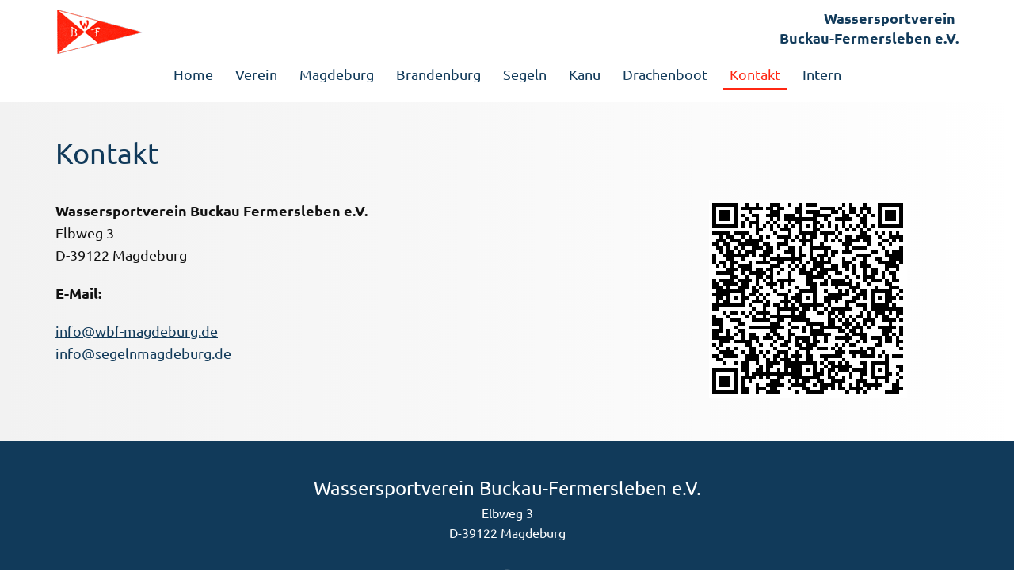

--- FILE ---
content_type: text/html; charset=utf-8
request_url: https://wbf-magdeburg.de/kontakt
body_size: 5609
content:
<!DOCTYPE html>
<html lang="de-DE" lang="de-de" dir="ltr">
<head>
            <link href="/templates/wbf_magdeburg/images/logo_wbf.png" rel="icon" type="image/x-icon" />
        <meta name="viewport" content="width=device-width, initial-scale=1.0" />
    <meta data-intl-tel-input-cdn-path="/templates/wbf_magdeburg/scripts/intlTelInput/" />
    
    
    <meta charset="utf-8">
	<base href="https://wbf-magdeburg.de/kontakt">
	<meta name="robots" content="index, follow">
	<meta name="description" content="Kontakt | Adresse, E-Mail, Telefon">
	<meta name="generator" content="FirmaGo">
	<title>Kontakt</title>
<link href="/media/plg_system_wf_responsify/css/responsive.min.css?b83601" rel="stylesheet">
	<link href="/media/vendor/joomla-custom-elements/css/joomla-alert.min.css?0.4.1" rel="stylesheet">
	<link href="/media/plg_system_jcemediabox/css/jcemediabox.min.css?7d30aa8b30a57b85d658fcd54426884a" rel="stylesheet">
	<link href="/media/plg_system_jcepro/site/css/content.min.css?86aa0286b6232c4a5b58f892ce080277" rel="stylesheet">
<script type="application/json" class="joomla-script-options new">{"plg_system_responsify":{"urlExclusions":[],"allowedUrls":[],"iframeMedia":"allowed_iframe_media","mediaLocation":"any"},"system.paths":{"root":"","rootFull":"https:\/\/wbf-magdeburg.de\/","base":"","baseFull":"https:\/\/wbf-magdeburg.de\/"},"csrf.token":"2e849993f819b12544aa7d190d3c1257"}</script>
	<script src="/media/system/js/core.min.js?a3d8f8"></script>
	<script src="/media/vendor/webcomponentsjs/js/webcomponents-bundle.min.js?2.8.0" nomodule defer></script>
	<script src="/media/system/js/joomla-hidden-mail.min.js?80d9c7" type="module"></script>
	<script src="/media/vendor/jquery/js/jquery.min.js?3.7.1"></script>
	<script src="/media/legacy/js/jquery-noconflict.min.js?504da4"></script>
	<script src="/media/plg_system_wf_responsify/js/responsive.min.js?b83601"></script>
	<script src="/media/vendor/bootstrap/js/alert.min.js?5.3.8" type="module"></script>
	<script src="/media/vendor/bootstrap/js/button.min.js?5.3.8" type="module"></script>
	<script src="/media/vendor/bootstrap/js/carousel.min.js?5.3.8" type="module"></script>
	<script src="/media/vendor/bootstrap/js/collapse.min.js?5.3.8" type="module"></script>
	<script src="/media/vendor/bootstrap/js/dropdown.min.js?5.3.8" type="module"></script>
	<script src="/media/vendor/bootstrap/js/modal.min.js?5.3.8" type="module"></script>
	<script src="/media/vendor/bootstrap/js/offcanvas.min.js?5.3.8" type="module"></script>
	<script src="/media/vendor/bootstrap/js/popover.min.js?5.3.8" type="module"></script>
	<script src="/media/vendor/bootstrap/js/scrollspy.min.js?5.3.8" type="module"></script>
	<script src="/media/vendor/bootstrap/js/tab.min.js?5.3.8" type="module"></script>
	<script src="/media/vendor/bootstrap/js/toast.min.js?5.3.8" type="module"></script>
	<script src="/media/system/js/messages.min.js?9a4811" type="module"></script>
	<script src="/media/plg_system_jcemediabox/js/jcemediabox.min.js?7d30aa8b30a57b85d658fcd54426884a"></script>
	<script type="application/ld+json">{"@context":"https://schema.org","@graph":[{"@type":"Organization","@id":"https://wbf-magdeburg.de/#/schema/Organization/base","name":"Wassersportverein Buckau-Fermersleben e.V.","url":"https://wbf-magdeburg.de/"},{"@type":"WebSite","@id":"https://wbf-magdeburg.de/#/schema/WebSite/base","url":"https://wbf-magdeburg.de/","name":"Wassersportverein Buckau-Fermersleben e.V.","publisher":{"@id":"https://wbf-magdeburg.de/#/schema/Organization/base"}},{"@type":"WebPage","@id":"https://wbf-magdeburg.de/#/schema/WebPage/base","url":"https://wbf-magdeburg.de/kontakt","name":"Kontakt","description":"Kontakt | Adresse, E-Mail, Telefon","isPartOf":{"@id":"https://wbf-magdeburg.de/#/schema/WebSite/base"},"about":{"@id":"https://wbf-magdeburg.de/#/schema/Organization/base"},"inLanguage":"de-DE"},{"@type":"Article","@id":"https://wbf-magdeburg.de/#/schema/com_content/article/3","name":"Kontakt","headline":"Kontakt","inLanguage":"de-DE","isPartOf":{"@id":"https://wbf-magdeburg.de/#/schema/WebPage/base"}}]}</script>
	<script>jQuery(document).ready(function(){WfMediabox.init({"base":"\/","theme":"standard","width":"","height":"","lightbox":0,"shadowbox":0,"icons":1,"overlay":1,"overlay_opacity":0,"overlay_color":"","transition_speed":500,"close":2,"labels":{"close":"Schlie\u00dfen","next":"N\u00e4chstes","previous":"Vorheriges","cancel":"Abbrechen","numbers":"{{numbers}}","numbers_count":"{{current}} von {{total}}","download":"Download"},"swipe":true,"expand_on_click":true});});</script>
	<script type="application/ld+json">
{
    "@context": "http://schema.org",
    "@type": "Article",
    "articleBody": "Kontakt\r\n\r\n\r\nWassersportverein Buckau Fermersleben e.V.Elbweg 3D-39122 Magdeburg\r\nE-Mail:\r\nDiese E-Mail-Adresse ist vor Spambots gesch\u00fctzt! Zur Anzeige muss JavaScript eingeschaltet sein.Diese E-Mail-Adresse ist vor Spambots gesch\u00fctzt! Zur Anzeige muss JavaScript eingeschaltet sein.&nbsp;\r\n\r\n\r\n\r\n\r\n\r\n",
    "mainEntityOfPage": {
        "@type": "WebPage",
        "@id": "https://wbf-magdeburg.de/kontakt"
    },
    "headline": "",
    "description": "Kontakt\r\n\r\n\r\nWassersportverein Buckau Fermersleben e.V.Elbweg 3D-39122 Magdeburg\r\nE-Mail:\r\ninfo@wbf-magdeburg.deinfo@segelnmagdeburg.de&nbsp;\r\n\r\n\r\n\r\n\r\n\r\n{loadposition kontaktformular}",
        "datePublished": "2023-01-01T14:10:13+0000",
    "dateCreated": "2023-01-01T14:10:13+0000",
    "dateModified": "2025-03-24T13:03:48+0000",
    "author": {
        "@type": "Person",
        "name": ""
    },
    "publisher": {
        "@type": "Organization",
          "logo": {
            "@type": "ImageObject",
            "height": "",
            "width": "",
            "url": "https://wbf-magdeburg.de/templates/wbf_magdeburg/images/logo_wbf.png?rand=1582"
          },
        "name": "Wassersportverein Buckau-Fermersleben e.V."
    }
}

    </script>
            <style>
 .u-section-1 {
  min-height: 34px;
}
.u-section-1 .u-position-1 {
  min-height: 34px;
  height: auto;
  margin: 0;
}
.u-section-1 .u-text-1 {
  font-size: 1.125rem;
  line-height: 1;
}
.u-section-1 .u-text-2 {
  font-size: 1.125rem;
  line-height: 1;
}
@media (max-width: 1199px) {
  .u-section-1 .u-position-1 {
    margin-right: initial;
    margin-left: initial;
  }
}.u-section-2 .u-sheet-1 {
  min-height: 107px;
}
.u-section-2 .u-text-1 {
  font-size: 1.875rem;
  font-weight: normal;
  margin: 0;
}
.u-section-2 .u-text-2 {
  font-size: 1.125rem;
  margin: 10px 0 35px;
}
@media (max-width: 1199px) {
  .u-section-2 .u-text-1 {
    width: auto;
  }
  .u-section-2 .u-text-2 {
    width: auto;
  }
}
@media (max-width: 991px) {
  .u-section-2 .u-sheet-1 {
    min-height: 136px;
  }
}
@media (max-width: 767px) {
  .u-section-2 .u-sheet-1 {
    min-height: 149px;
  }
  .u-section-2 .u-text-1 {
    font-size: 1.5rem;
  }
  .u-section-2 .u-text-2 {
    margin-bottom: 23px;
  }
}
@media (max-width: 575px) {
  .u-section-2 .u-sheet-1 {
    min-height: 178px;
  }
  .u-section-2 .u-text-2 {
    margin-bottom: 55px;
  }
}
</style>        <meta name="theme-color" content="#699e4b">
    <link rel="stylesheet" href="/templates/wbf_magdeburg/css/default.css" media="screen" type="text/css" />
        <link rel="stylesheet" href="/templates/wbf_magdeburg/css/template.css" media="screen" type="text/css" />
    <link rel="stylesheet" href="/templates/wbf_magdeburg/css/media.css" id="theme-media-css" media="screen" type="text/css" />
    <link rel="stylesheet" href="/templates/wbf_magdeburg/css/fonts.css" media="screen" type="text/css" /><link rel="stylesheet" href="/templates/wbf_magdeburg/css/post-fonts.css" media="screen" type="text/css" />    <style>
 .u-header {
  background-image: none;
}
.u-header .u-sheet-1 {
  min-height: 128px;
}
.u-header .u-text-1 {
  line-height: 1.4;
  font-weight: 700;
  font-size: 1.125rem;
  margin: 10px 0 0 688px;
}
.u-header .u-image-1 {
  width: 112px;
  height: 60px;
  margin: -50px auto 0 0;
}
.u-header .u-logo-image-1 {
  width: 100%;
  height: 100%;
}
.u-header .u-menu-1 {
  margin: 7px auto 16px;
}
.u-header .u-nav-1 {
  font-weight: 400;
  font-size: 1.125rem;
}
.u-header .u-nav-2 {
  font-size: 1rem;
  letter-spacing: 0px;
}
.u-header .u-nav-3 {
  font-size: 1rem;
  width: 176px;
  margin: 20px auto 0 32px;
}
.u-header .u-nav-4 {
  font-size: 1rem;
  letter-spacing: 0px;
}
@media (max-width: 1199px) {
  .u-header .u-text-1 {
    width: auto;
    margin-top: 9px;
    margin-right: 2px;
    margin-left: 486px;
  }
  .u-header .u-menu-1 {
    margin-top: 6px;
    margin-bottom: 17px;
  }
}
@media (max-width: 991px) {
  .u-header .u-sheet-1 {
    min-height: 109px;
  }
  .u-header .u-text-1 {
    margin-top: 8px;
    margin-right: 0;
    margin-left: 268px;
  }
  .u-header .u-image-1 {
    margin-top: -44px;
  }
  .u-header .u-menu-1 {
    width: auto;
    margin-top: -8px;
    margin-right: 0;
    margin-bottom: 7px;
  }
}
@media (max-width: 767px) {
  .u-header .u-sheet-1 {
    min-height: 104px;
  }
  .u-header .u-text-1 {
    margin-top: 10px;
    margin-left: 252px;
  }
  .u-header .u-image-1 {
    margin-top: -50px;
  }
  .u-header .u-menu-1 {
    margin-top: -10px;
    margin-bottom: 10px;
  }
}
@media (max-width: 575px) {
  .u-header .u-sheet-1 {
    min-height: 108px;
  }
  .u-header .u-text-1 {
    font-size: 1rem;
    margin-top: 8px;
    margin-left: 119px;
  }
  .u-header .u-image-1 {
    margin-top: -52px;
  }
  .u-header .u-menu-1 {
    margin-top: -1px;
    margin-bottom: 1px;
  }
}
</style>
<style>
.u-footer .u-sheet-1 {
  min-height: 253px;
}
.u-footer .u-position-1 {
  min-height: 69px;
  margin-top: 20px;
  margin-bottom: 60px;
  height: auto;
}
@media (max-width: 1199px) {
  .u-footer .u-sheet-1 {
    min-height: 250px;
  }
  .u-footer .u-position-1 {
    margin-top: 17px;
  }
}
@media (max-width: 991px) {
  .u-footer .u-sheet-1 {
    min-height: 289px;
  }
}
@media (max-width: 767px) {
  .u-footer .u-sheet-1 {
    min-height: 281px;
  }
}
@media (max-width: 575px) {
  .u-footer .u-sheet-1 {
    min-height: 307px;
  }
}
</style>        <script src="/templates/wbf_magdeburg/scripts/script.js"></script>
    <script type="application/javascript"> window._npIsCms = true; window._npProductsJsonUrl = "https://wbf-magdeburg.de/index.php?option=com_ajax&format=json&template=wbf_magdeburg&method=siteproducts";</script>    <script type="application/javascript"> window._npThankYouUrl = "https://wbf-magdeburg.de/index.php/component/thankyou/?tmpl=thankyou";</script>    <!--theme_captcha_script-->
    
    <!--/theme_captcha_script-->
        <script type="application/ld+json">
{
	"@context": "http://schema.org",
	"@type": "Organization",
	"name": "Wassersportverein Buckau-Fermersleben e.V.",
	"sameAs": [],
	"url": "https://wbf-magdeburg.de/kontakt",
	"logo": "https://wbf-magdeburg.de/templates/wbf_magdeburg/images/logo_wbf.png?rand=1582"
}
</script>
                    <link rel="canonical" href="https://wbf-magdeburg.de/kontakt"><meta property="og:site_name" content="Wassersportverein Buckau-Fermersleben e.V."><meta property="og:url" content="https://wbf-magdeburg.de/kontakt"><meta property="og:title" content=""><meta property="og:type" content="article"><meta property="og:description" content="Kontakt | Adresse, E-Mail, Telefon">        
    
    
</head>
<body class="u-body u-xl-mode">

    <header class="u-align-center-sm u-align-center-xs u-clearfix u-header u-white u-header" id="sec-5e17">
  <div class="u-clearfix u-sheet u-valign-middle-md u-valign-middle-sm u-valign-middle-xs u-sheet-1">
    <p class="u-align-right u-custom-font u-font-ubuntu u-text u-text-custom-color-9 u-text-1"> Wassersportverein&nbsp;<br>Buckau-Fermersleben e.V. 
    </p>
    <a href="/" class="u-image u-logo u-image-1" data-image-width="112" data-image-height="60">
      <img src="https://wbf-magdeburg.de/templates/wbf_magdeburg/images/logo_wbf.png?rand=1582" class="u-logo-image u-logo-image-1" alt="WBF-Magdeburg e.V." title="WBF-Magdeburg e.V.">
    </a>
    	<nav class="u-align-right u-menu u-menu-dropdown u-offcanvas u-menu-1" data-responsive-from="MD" data-submenu-level="on-click">
      <div class="menu-collapse u-custom-font u-font-ubuntu" style="font-size: 1.125rem;">
        <a class="u-button-style u-custom-left-right-menu-spacing u-custom-text-active-color u-custom-text-color u-custom-text-decoration u-custom-text-hover-color u-custom-top-bottom-menu-spacing u-hamburger-link u-nav-link u-text-custom-color-9" href="#">
          <svg class="u-svg-link" preserveAspectRatio="xMidYMin slice" viewBox="0 0 302 302" style=""><use xmlns:xlink="http://www.w3.org/1999/xlink" xlink:href="#svg-8a8f"></use></svg>
          <svg xmlns="http://www.w3.org/2000/svg" xmlns:xlink="http://www.w3.org/1999/xlink" version="1.1" id="svg-8a8f" x="0px" y="0px" viewBox="0 0 302 302" style="enable-background:new 0 0 302 302;" xml:space="preserve" class="u-svg-content"><g><rect y="36" width="302" height="30"></rect><rect y="236" width="302" height="30"></rect><rect y="136" width="302" height="30"></rect>
</g><g></g><g></g><g></g><g></g><g></g><g></g><g></g><g></g><g></g><g></g><g></g><g></g><g></g><g></g><g></g></svg>
        </a>
      </div>
      <div class="u-custom-menu u-nav-container">
        <ul class="u-custom-font u-font-ubuntu u-nav u-spacing-12 u-unstyled u-nav-1">
            <li class="u-nav-item item-229 default"><a class="u-border-2 u-border-active-custom-color-6 u-border-hover-custom-color-6 u-border-no-left u-border-no-right u-border-no-top u-button-style u-nav-link u-text-active-custom-color-6 u-text-custom-color-9 u-text-hover-custom-color-6  " style="padding: 8px;" href="/"><span>Home</span></a></li><li class="u-nav-item item-994"><a class="u-border-2 u-border-active-custom-color-6 u-border-hover-custom-color-6 u-border-no-left u-border-no-right u-border-no-top u-button-style u-nav-link u-text-active-custom-color-6 u-text-custom-color-9 u-text-hover-custom-color-6  " style="padding: 8px;" href="/verein"><span>Verein</span></a></li><li class="u-nav-item item-995"><a class="u-border-2 u-border-active-custom-color-6 u-border-hover-custom-color-6 u-border-no-left u-border-no-right u-border-no-top u-button-style u-nav-link u-text-active-custom-color-6 u-text-custom-color-9 u-text-hover-custom-color-6  " style="padding: 8px;" href="/magdeburg"><span>Magdeburg</span></a></li><li class="u-nav-item item-996"><a class="u-border-2 u-border-active-custom-color-6 u-border-hover-custom-color-6 u-border-no-left u-border-no-right u-border-no-top u-button-style u-nav-link u-text-active-custom-color-6 u-text-custom-color-9 u-text-hover-custom-color-6  " style="padding: 8px;" href="/brandenburg"><span>Brandenburg</span></a></li><li class="u-nav-item item-997 deeper parent"><a class="u-border-2 u-border-active-custom-color-6 u-border-hover-custom-color-6 u-border-no-left u-border-no-right u-border-no-top u-button-style u-nav-link u-text-active-custom-color-6 u-text-custom-color-9 u-text-hover-custom-color-6  " href="/segeln/segeln" style="padding: 8px;"><span>Segeln</span></a><div class="u-nav-popup"><ul class="u-h-spacing-10 u-nav u-unstyled u-v-spacing-10 u-nav-2"><li class="u-nav-item item-998"><a class="u-active-white u-button-style u-grey-5 u-hover-white u-nav-link u-text-active-custom-color-6 u-text-custom-color-9 u-text-hover-custom-color-6  " href="/segeln/segeln"><span>Segeln beim WBF</span></a></li><li class="u-nav-item item-999"><a class="u-active-white u-button-style u-grey-5 u-hover-white u-nav-link u-text-active-custom-color-6 u-text-custom-color-9 u-text-hover-custom-color-6  " href="/segeln/jugend"><span>Jugend</span></a></li><li class="u-nav-item item-1000"><a class="u-active-white u-button-style u-grey-5 u-hover-white u-nav-link u-text-active-custom-color-6 u-text-custom-color-9 u-text-hover-custom-color-6  " href="/segeln/termine"><span>Termine</span></a></li></ul></div></li><li class="u-nav-item item-1001 deeper parent"><a class="u-border-2 u-border-active-custom-color-6 u-border-hover-custom-color-6 u-border-no-left u-border-no-right u-border-no-top u-button-style u-nav-link u-text-active-custom-color-6 u-text-custom-color-9 u-text-hover-custom-color-6  " href="/kanu/kanu" style="padding: 8px;"><span>Kanu</span></a><div class="u-nav-popup"><ul class="u-h-spacing-10 u-nav u-unstyled u-v-spacing-10 u-nav-2"><li class="u-nav-item item-1002"><a class="u-active-white u-button-style u-grey-5 u-hover-white u-nav-link u-text-active-custom-color-6 u-text-custom-color-9 u-text-hover-custom-color-6  " href="/kanu/kanu"><span>Kanu beim WBF</span></a></li><li class="u-nav-item item-1003"><a class="u-active-white u-button-style u-grey-5 u-hover-white u-nav-link u-text-active-custom-color-6 u-text-custom-color-9 u-text-hover-custom-color-6  " href="/kanu/jugend"><span>Jugend</span></a></li><li class="u-nav-item item-1004"><a class="u-active-white u-button-style u-grey-5 u-hover-white u-nav-link u-text-active-custom-color-6 u-text-custom-color-9 u-text-hover-custom-color-6  " href="/kanu/termine"><span>Termine</span></a></li></ul></div></li><li class="u-nav-item item-1005 deeper parent"><a class="u-border-2 u-border-active-custom-color-6 u-border-hover-custom-color-6 u-border-no-left u-border-no-right u-border-no-top u-button-style u-nav-link u-text-active-custom-color-6 u-text-custom-color-9 u-text-hover-custom-color-6  " href="/drachenboot/drachenboot" style="padding: 8px;"><span>Drachenboot</span></a><div class="u-nav-popup"><ul class="u-h-spacing-10 u-nav u-unstyled u-v-spacing-10 u-nav-2"><li class="u-nav-item item-1006"><a class="u-active-white u-button-style u-grey-5 u-hover-white u-nav-link u-text-active-custom-color-6 u-text-custom-color-9 u-text-hover-custom-color-6  " href="/drachenboot/drachenboot"><span>Drachenboot beim WBF</span></a></li><li class="u-nav-item item-1007"><a class="u-active-white u-button-style u-grey-5 u-hover-white u-nav-link u-text-active-custom-color-6 u-text-custom-color-9 u-text-hover-custom-color-6  " href="/drachenboot/vermietung"><span>Vermietung</span></a></li><li class="u-nav-item item-1008"><a class="u-active-white u-button-style u-grey-5 u-hover-white u-nav-link u-text-active-custom-color-6 u-text-custom-color-9 u-text-hover-custom-color-6  " href="/drachenboot/termine"><span>Termine</span></a></li></ul></div></li><li class="u-nav-item item-126 current active"><a class="u-border-2 u-border-active-custom-color-6 u-border-hover-custom-color-6 u-border-no-left u-border-no-right u-border-no-top u-button-style u-nav-link u-text-active-custom-color-6 u-text-custom-color-9 u-text-hover-custom-color-6  active" style="padding: 8px;" href="/kontakt"><span>Kontakt</span></a></li><li class="u-nav-item item-1009"><a class="u-border-2 u-border-active-custom-color-6 u-border-hover-custom-color-6 u-border-no-left u-border-no-right u-border-no-top u-button-style u-nav-link u-text-active-custom-color-6 u-text-custom-color-9 u-text-hover-custom-color-6  " style="padding: 8px;" href="/intern"><span>Intern</span></a></li></ul>
      </div>
      <div class="u-custom-menu u-nav-container-collapse">
        <div class="u-align-center u-container-align-center u-container-style u-custom-color-9 u-inner-container-layout u-opacity u-opacity-95 u-sidenav">
          <div class="u-inner-container-layout u-sidenav-overflow">
            <div class="u-menu-close"></div>
            <ul class="u-align-left u-nav u-popupmenu-items u-spacing-3 u-text-active-white u-text-hover-white u-unstyled u-nav-3">
            <li class="u-nav-item item-229 default"><a class="u-button-style u-nav-link  " href="/"><span>Home</span></a></li><li class="u-nav-item item-994"><a class="u-button-style u-nav-link  " href="/verein"><span>Verein</span></a></li><li class="u-nav-item item-995"><a class="u-button-style u-nav-link  " href="/magdeburg"><span>Magdeburg</span></a></li><li class="u-nav-item item-996"><a class="u-button-style u-nav-link  " href="/brandenburg"><span>Brandenburg</span></a></li><li class="u-nav-item item-997 deeper parent"><a class="u-button-style u-nav-link  " href="/segeln/segeln"><span>Segeln</span></a><div class="u-nav-popup"><ul class="u-h-spacing-10 u-nav u-unstyled u-v-spacing-10 u-nav-4"><li class="u-nav-item item-998"><a class="u-active-white u-button-style u-grey-5 u-hover-white u-nav-link u-text-active-custom-color-6 u-text-custom-color-9 u-text-hover-custom-color-6  " href="/segeln/segeln"><span>Segeln beim WBF</span></a></li><li class="u-nav-item item-999"><a class="u-active-white u-button-style u-grey-5 u-hover-white u-nav-link u-text-active-custom-color-6 u-text-custom-color-9 u-text-hover-custom-color-6  " href="/segeln/jugend"><span>Jugend</span></a></li><li class="u-nav-item item-1000"><a class="u-active-white u-button-style u-grey-5 u-hover-white u-nav-link u-text-active-custom-color-6 u-text-custom-color-9 u-text-hover-custom-color-6  " href="/segeln/termine"><span>Termine</span></a></li></ul></div></li><li class="u-nav-item item-1001 deeper parent"><a class="u-button-style u-nav-link  " href="/kanu/kanu"><span>Kanu</span></a><div class="u-nav-popup"><ul class="u-h-spacing-10 u-nav u-unstyled u-v-spacing-10 u-nav-4"><li class="u-nav-item item-1002"><a class="u-active-white u-button-style u-grey-5 u-hover-white u-nav-link u-text-active-custom-color-6 u-text-custom-color-9 u-text-hover-custom-color-6  " href="/kanu/kanu"><span>Kanu beim WBF</span></a></li><li class="u-nav-item item-1003"><a class="u-active-white u-button-style u-grey-5 u-hover-white u-nav-link u-text-active-custom-color-6 u-text-custom-color-9 u-text-hover-custom-color-6  " href="/kanu/jugend"><span>Jugend</span></a></li><li class="u-nav-item item-1004"><a class="u-active-white u-button-style u-grey-5 u-hover-white u-nav-link u-text-active-custom-color-6 u-text-custom-color-9 u-text-hover-custom-color-6  " href="/kanu/termine"><span>Termine</span></a></li></ul></div></li><li class="u-nav-item item-1005 deeper parent"><a class="u-button-style u-nav-link  " href="/drachenboot/drachenboot"><span>Drachenboot</span></a><div class="u-nav-popup"><ul class="u-h-spacing-10 u-nav u-unstyled u-v-spacing-10 u-nav-4"><li class="u-nav-item item-1006"><a class="u-active-white u-button-style u-grey-5 u-hover-white u-nav-link u-text-active-custom-color-6 u-text-custom-color-9 u-text-hover-custom-color-6  " href="/drachenboot/drachenboot"><span>Drachenboot beim WBF</span></a></li><li class="u-nav-item item-1007"><a class="u-active-white u-button-style u-grey-5 u-hover-white u-nav-link u-text-active-custom-color-6 u-text-custom-color-9 u-text-hover-custom-color-6  " href="/drachenboot/vermietung"><span>Vermietung</span></a></li><li class="u-nav-item item-1008"><a class="u-active-white u-button-style u-grey-5 u-hover-white u-nav-link u-text-active-custom-color-6 u-text-custom-color-9 u-text-hover-custom-color-6  " href="/drachenboot/termine"><span>Termine</span></a></li></ul></div></li><li class="u-nav-item item-126 current active"><a class="u-button-style u-nav-link  active" href="/kontakt"><span>Kontakt</span></a></li><li class="u-nav-item item-1009"><a class="u-button-style u-nav-link  " href="/intern"><span>Intern</span></a></li></ul>
          </div>
        </div>
        <div class="u-black u-menu-overlay u-opacity u-opacity-10"></div>
      </div>
      <style class="menu-style">@@media (max-width: 939px) {
                    [data-responsive-from="MD"] .u-nav-container {
                        display: none;
                    }
                    [data-responsive-from="MD"] .menu-collapse {
                        display: block;
                    }
                }</style>
    </nav>
  </div>
</header>
    
<div class="u-page-root"><div id="system-message-container">
	</div>


<section class="u-clearfix u-valign-middle u-section-1" id="sec-4d17"><!--position-->
  <div class="hidden-position" style="display:none"></div><!--/position-->
</section>
<section class="u-clearfix u-section-2" id="sec-e8d9">
  <div class="u-clearfix u-sheet u-sheet-1">
        <div class="u-blog-control u-post-content u-text u-text-2"><h1>Kontakt<br style="clear: both;" /></h1>
<div class="wf-columns wf-columns-stack-medium wf-columns-layout-2-1" data-wf-columns="1">
<div class="wf-column">
<p><strong>Wassersportverein Buckau Fermersleben e.V.</strong><br />Elbweg 3<br />D-39122 Magdeburg</p>
<p><strong>E-Mail:</strong></p>
<p><span id="cloak549dafb9063d0e7cb1f4dfcdb5aee09f"><a href="mailto:info@wbf-magdeburg.de"><joomla-hidden-mail  is-link="1" is-email="1" first="aW5mbw==" last="d2JmLW1hZ2RlYnVyZy5kZQ==" text="aW5mb0B3YmYtbWFnZGVidXJnLmRl" base="" >Diese E-Mail-Adresse ist vor Spambots geschützt! Zur Anzeige muss JavaScript eingeschaltet sein.</joomla-hidden-mail><br /></a></span><span id="cloak42d35cc916b10fac3a3da18a8e9760d3"><joomla-hidden-mail  is-link="1" is-email="1" first="aW5mbw==" last="c2VnZWxubWFnZGVidXJnLmRl" text="aW5mb0BzZWdlbG5tYWdkZWJ1cmcuZGU=" base="" >Diese E-Mail-Adresse ist vor Spambots geschützt! Zur Anzeige muss JavaScript eingeschaltet sein.</joomla-hidden-mail></span>&nbsp;</p>
</div>
<div class="wf-column" style="text-align: center;">
<p><img src="/images/qrcode.png" alt="qrcode" width="250" height="250" style="display: block; margin: 10px auto;" /></p>
</div>
</div>
<p></p></div>
  </div>
</section>
</div>    <footer class="u-align-center-sm u-align-center-xs u-clearfix u-custom-color-9 u-footer" id="sec-b45b">
  <div class="u-clearfix u-sheet u-sheet-1"><!--position-->
    <div data-position="footer" class="u-expanded-width u-position u-position-1"><!--block-->
                  <div class="u-block">
        <div class="u-block-container u-clearfix"><!--block_header-->
          <!--/block_header--><!--block_content-->
          <div class="u-align-center u-block-content u-custom-font u-font-ubuntu u-text">
<div id="mod-custom125" class="mod-custom custom">
    <p style="text-align: center;"><span style="font-size: 18pt;">Wassersportverein Buckau-Fermersleben e.V.<br /></span>Elbweg 3<br />D-39122 Magdeburg</p>
<p style="text-align: center;"><img src="/images/anchor.png" alt="Anker" width="100" height="100" style="display: block; margin-left: auto; margin-right: auto;" /></p>
<p style="text-align: center;"><span style="font-size: 10pt; color: #ffffff;"><span style="color: #dcdcdc;"><a href="/impressum" style="color: #dcdcdc;">Impressum</a> | </span><a href="/datenschutz" style="color: #ffffff;"><span style="color: #dcdcdc;">Datenschutz</span><br /></a></span><span style="font-size: 8pt; color: #dcdcdc;">website by <a href="https://firmana.de" style="color: #dcdcdc;">FirmaNa</a></span></p></div>
</div><!--/block_content-->
        </div>
      </div>
            <!--/block-->
    </div><!--/position-->
  </div>
</footer>
    


    <span style="height: 64px; width: 64px; margin-left: 0px; margin-right: auto; margin-top: 0px; right: 10px; bottom: 10px; padding: 20px; background-image: none;" class="u-back-to-top u-border-2 u-border-custom-color-9 u-icon u-opacity u-opacity-85 u-text-custom-color-9 u-white" data-href="#"><svg class="u-svg-link" preserveAspectRatio="xMidYMin slice" viewBox="0 0 551.13 551.13"><use xmlns:xlink="http://www.w3.org/1999/xlink" xlink:href="#svg-1d98"></use></svg><svg class="u-svg-content" enable-background="new 0 0 551.13 551.13" viewBox="0 0 551.13 551.13" xmlns="http://www.w3.org/2000/svg" id="svg-1d98"><path d="m275.565 189.451 223.897 223.897h51.668l-275.565-275.565-275.565 275.565h51.668z"></path></svg></span>
    
</body>
</html>
